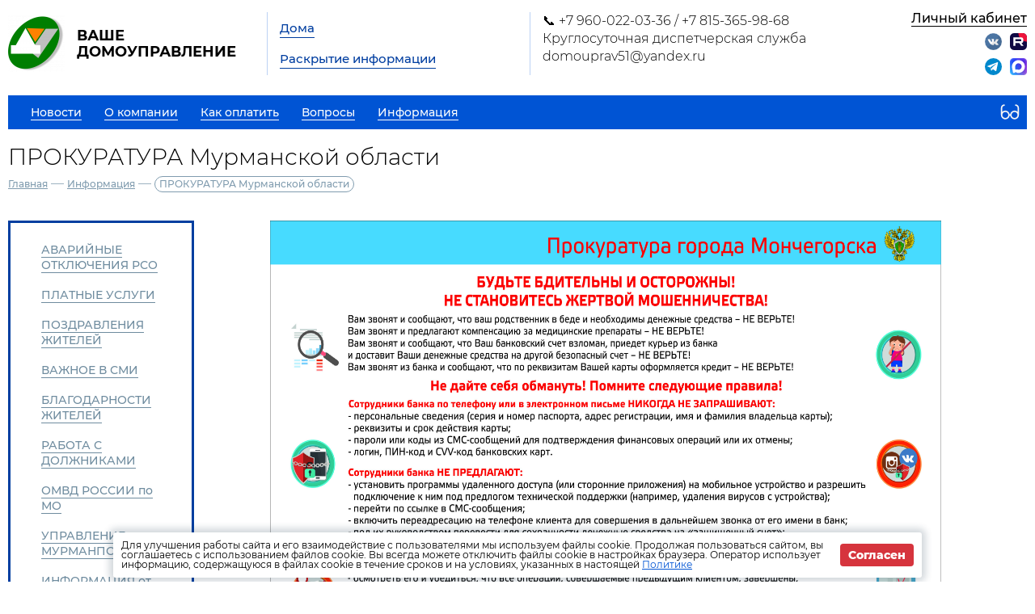

--- FILE ---
content_type: text/html; charset=UTF-8
request_url: https://du51.ru/content/21100
body_size: 4536
content:
<!DOCTYPE html>
<html lang="ru">
<head>
	<meta charset="UTF-8">
	<title>ПРОКУРАТУРА Мурманской области</title>
	<meta name="viewport" content="width=device-width,minimum-scale=1">
	
	<link
		rel="shortcut icon"
        href="/storage/company/832/site_favicon/b7d9q6wlv4RVrpDKwyWkF3V5vsH32shxWtBPYfgw.ico"
	>
	
	<link rel="stylesheet" href="https://du51.ru/designs/1/css/reset.css">
	<link rel="stylesheet" href="https://du51.ru/designs/1/css/pushy.css">
	<link rel="stylesheet" href="https://du51.ru/designs/1/css/swiper.min.css">
	<link rel="stylesheet" href="https://du51.ru/designs/1/css/jquery.mCustomScrollbar.min.css">
	<link rel="stylesheet" href="https://du51.ru/designs/1/css/jquery.fancybox.min.css">
	<link rel="stylesheet" href="https://du51.ru/designs/1/css/blue_color.css">
	
	<link href="https://cdnjs.cloudflare.com/ajax/libs/select2/4.0.6-rc.0/css/select2.min.css" rel="stylesheet"/>
	
			<script src="https://du51.ru/designs/1/js/jquery-3.2.1.min.js"></script>
	<script src="https://du51.ru/designs/1/js/jquery-migrate-3.0.0.min.js"></script>
					<link rel="stylesheet" href="https://du51.ru/designs/common/cookies_approval/style.css?v=1.0.1">
		
	<!-- Yandex.Metrika counter -->
<script type="text/javascript">
    (function(m,e,t,r,i,k,a){
        m[i]=m[i]||function(){(m[i].a=m[i].a||[]).push(arguments)};
        m[i].l=1*new Date();
        for (var j = 0; j < document.scripts.length; j++) {if (document.scripts[j].src === r) { return; }}
        k=e.createElement(t),a=e.getElementsByTagName(t)[0],k.async=1,k.src=r,a.parentNode.insertBefore(k,a)
    })(window, document,'script','https://mc.yandex.ru/metrika/tag.js', 'ym');

    ym(50617522, 'init', {webvisor:true, clickmap:true, accurateTrackBounce:true, trackLinks:true});
</script>
<noscript><div><img src="https://mc.yandex.ru/watch/50617522" style="position:absolute; left:-9999px;" alt="" /></div></noscript>
<!-- /Yandex.Metrika counter -->
</head>
<body>
<header>
	<div class="header-top flex">
		<div class="flex nowrap">
			<div class="logo flex">
				<a href="/"></a>
				<div class="flex valign nowrap">
					<span class="flex center">
						<img src="/thumbs/832/2e4wfYvU2zhpqcDcySvNfGl7Je8SLUdZKXija8nL_70_70_.png"
						     alt="ВАШЕ ДОМОУПРАВЛЕНИЕ">
					</span>
					<div class="logo-text">ВАШЕ ДОМОУПРАВЛЕНИЕ</div>
				</div>
			</div>
			<div class="header-top__center flex">
				<nav class="header-top__nav">
					<a href="https://du51.ru/gis/houses">Дома</a>
					<a href="https://du51.ru/gis/info">Раскрытие информации</a>
				</nav>
			</div>
		</div>
		<div class="contacts flex nowrap">
	<div class="contacts__phone">
					<a
				href="tel:+79600220336+78153659868"
			>
				📞 +7 960-022-03-36  /  +7 815-365-98-68  
			</a>
					<a
				href="tel:"
			>
				Круглосуточная диспетчерская служба
			</a>
					<a
				href="mailto:domouprav51@yandex.ru"
			>
				domouprav51@yandex.ru
			</a>
			</div>
	
	<div class="contacts__signature">
			</div>
</div>		<div class="profile">
			<div class="profile__url">
									<a href="https://du51.ru/lk" class="cabinet-link">Личный кабинет</a>
							</div>
			<div class="profile__social_network">
				<div class="flex valign">
											<a href="https://vk.com/club181744770">
							<img src="https://du51.ru/img/social/vk.svg" alt="vkontakte">
						</a>
																										<a href="https://rutube.ru/channel/67499309/">
							<img src="https://du51.ru/img/social/rutube.svg" alt="rutube">
						</a>
														</div>
					<div class="flex valign">
																									<a href="tg://resolve?domain=vashedu">
								<img src="https://du51.ru/img/messager/telegram.svg" alt="telegram">
							</a>
																			<a href="https://web.max.ru/-68368327598216">
								<img src="https://du51.ru/img/messager/max.svg" alt="max">
							</a>
											</div>
			</div>
		</div>
	</div>
	<div class="header-bottom flex nowrap">
		<button class="menu-btn">
			<span></span>
			<span></span>
			<span></span>
		</button>
					<a class="visible-xs header-bottom__phone" href="tel:+79600220336+78153659868">
				📞 +7 960-022-03-36  /  +7 815-365-98-68  
			</a>
				<div class="flex valign header-bottom__block">
			<div class="flex">
				<ul class="header-bottom__nav flex">
					<li class="submenu">
						<strong><span>Новости</span></strong>
						<ul class="submenu__nav">
														<li>
								<a href="https://du51.ru/news/company">
									<span>Новости компании</span>
								</a>
							</li>
						</ul>
					</li>
					<li class="submenu">
						<strong><span>О компании</span></strong>
						<ul class="submenu__nav">
							<li>
								<a href="https://du51.ru/about">
									<span>О нас</span>
								</a>
							</li>
							<li>
								<a href="https://du51.ru/about/vacancies">
									<span>Вакансии</span>
								</a>
							</li>
							<li>
								<a href="https://du51.ru/about/phones">
									<span>Важные телефоны</span>
								</a>
							</li>
							<li>
								<a href="https://du51.ru/about/docs">
									<span>Документы</span>
								</a>
							</li>
							<li>
								<a href="https://du51.ru/about/gallery">
									<span>Фотогалерея</span>
								</a>
							</li>
							<li>
								<a href="https://du51.ru/about/video">
									<span>Видеогалерея</span>
								</a>
							</li>
						</ul>
					</li>
					<li>
						<a href="https://du51.ru/pay">
							<span>Как оплатить</span>
						</a>
					</li>
					<li>
						<a href="https://du51.ru/faq">
							<span>Вопросы</span>
						</a>
					</li>
											<li class="submenu">
							<strong><span>Информация</span></strong>
							<ul class="submenu__nav" style="max-width:300px;">
																	<li>
										<a href="https://du51.ru/content/5843">
											<span>АВАРИЙНЫЕ ОТКЛЮЧЕНИЯ РСО</span>
										</a>
									</li>
																	<li>
										<a href="https://du51.ru/content/34190">
											<span>ПЛАТНЫЕ УСЛУГИ</span>
										</a>
									</li>
																	<li>
										<a href="https://du51.ru/content/44023">
											<span>ПОЗДРАВЛЕНИЯ ЖИТЕЛЕЙ</span>
										</a>
									</li>
																	<li>
										<a href="https://du51.ru/content/5257">
											<span>ВАЖНОЕ В СМИ</span>
										</a>
									</li>
																	<li>
										<a href="https://du51.ru/content/28194">
											<span>БЛАГОДАРНОСТИ ЖИТЕЛЕЙ</span>
										</a>
									</li>
																	<li>
										<a href="https://du51.ru/content/30881">
											<span>РАБОТА С ДОЛЖНИКАМИ</span>
										</a>
									</li>
																	<li>
										<a href="https://du51.ru/content/8119">
											<span>ОМВД РОССИИ по МО</span>
										</a>
									</li>
																	<li>
										<a href="https://du51.ru/content/16403">
											<span>УПРАВЛЕНИЕ МУРМАНПОТРЕБНАДЗОРА</span>
										</a>
									</li>
																	<li>
										<a href="https://du51.ru/content/35536">
											<span>ИНФОРМАЦИЯ от АДМИНИСТРАЦИИ ГОРОДА</span>
										</a>
									</li>
																	<li>
										<a href="https://du51.ru/content/8627">
											<span>МКУ &quot;УПРАВЛЕНИЕ ГО и ЧС&quot;</span>
										</a>
									</li>
																	<li>
										<a href="https://du51.ru/content/9558">
											<span>ОВО по г.МОНЧЕГОРСКУ</span>
										</a>
									</li>
																	<li>
										<a href="https://du51.ru/content/45911">
											<span>ОТОПИТЕЛЬНЫЙ ПЕРИОД</span>
										</a>
									</li>
																	<li>
										<a href="https://du51.ru/content/21100">
											<span>ПРОКУРАТУРА Мурманской области</span>
										</a>
									</li>
																	<li>
										<a href="https://du51.ru/content/12078">
											<span>ТЕХНИКА БЕЗОПАСНОСТИ</span>
										</a>
									</li>
																	<li>
										<a href="https://du51.ru/content/20469">
											<span>ПРАВИТЕЛЬСТВО Мурманской области</span>
										</a>
									</li>
															</ul>
						</li>
									</ul>
			</div>
					</div>
		<button type="button" class="version"></button>
	</div>
	<div class="flex visible-xs additional-header-links nowrap justi">
							<a href="https://du51.ru/lk" class="cabinet-link">Личный кабинет</a>
			</div>
</header>
<div class="wrapper about-page">
	<main class="container">
			<h1 class="page-title">ПРОКУРАТУРА Мурманской области</h1>
	<div class="breadcrumbs">
	<a href="https://du51.ru">Главная</a> —
						<a href="https://du51.ru/content">
				Информация
			</a> —
						<a>ПРОКУРАТУРА Мурманской области</a>
	</div>
	<div class="tabs-container flex">
		<aside class="aside">
	<div class="empty"></div>
			<a href="https://du51.ru/content/5843"
		   class="
		   ">
			<span>АВАРИЙНЫЕ ОТКЛЮЧЕНИЯ РСО</span>
		</a>
			<a href="https://du51.ru/content/34190"
		   class="
		   ">
			<span>ПЛАТНЫЕ УСЛУГИ</span>
		</a>
			<a href="https://du51.ru/content/44023"
		   class="
		   ">
			<span>ПОЗДРАВЛЕНИЯ ЖИТЕЛЕЙ</span>
		</a>
			<a href="https://du51.ru/content/5257"
		   class="
		   ">
			<span>ВАЖНОЕ В СМИ</span>
		</a>
			<a href="https://du51.ru/content/28194"
		   class="
		   ">
			<span>БЛАГОДАРНОСТИ ЖИТЕЛЕЙ</span>
		</a>
			<a href="https://du51.ru/content/30881"
		   class="
		   ">
			<span>РАБОТА С ДОЛЖНИКАМИ</span>
		</a>
			<a href="https://du51.ru/content/8119"
		   class="
		   ">
			<span>ОМВД РОССИИ по МО</span>
		</a>
			<a href="https://du51.ru/content/16403"
		   class="
		   ">
			<span>УПРАВЛЕНИЕ МУРМАНПОТРЕБНАДЗОРА</span>
		</a>
			<a href="https://du51.ru/content/35536"
		   class="
		   ">
			<span>ИНФОРМАЦИЯ от АДМИНИСТРАЦИИ ГОРОДА</span>
		</a>
			<a href="https://du51.ru/content/8627"
		   class="
		   ">
			<span>МКУ &quot;УПРАВЛЕНИЕ ГО и ЧС&quot;</span>
		</a>
			<a href="https://du51.ru/content/9558"
		   class="
		   ">
			<span>ОВО по г.МОНЧЕГОРСКУ</span>
		</a>
			<a href="https://du51.ru/content/45911"
		   class="
		   ">
			<span>ОТОПИТЕЛЬНЫЙ ПЕРИОД</span>
		</a>
			<a href="https://du51.ru/content/21100"
		   class="active
		   ">
			<span>ПРОКУРАТУРА Мурманской области</span>
		</a>
			<a href="https://du51.ru/content/12078"
		   class="
		   ">
			<span>ТЕХНИКА БЕЗОПАСНОСТИ</span>
		</a>
			<a href="https://du51.ru/content/20469"
		   class="
		   last">
			<span>ПРАВИТЕЛЬСТВО Мурманской области</span>
		</a>
		<div class="empty"></div>
</aside>
		<div class="tabs-content">
			<div class="entry" style="margin-top: 0;">
								
				<h4 style="text-align: center;"><img style="float: left;" src="/laravel-filemanager/photos/832/баннер 3.jpg" alt="" width="903" height="638" /></h4>
			</div>
		</div>
	</div>
		<section class="lk-links">
	<div class="main-links flex">
					<div class="flex valign link envelope nowrap">
				<a href="http://kv.burmistr.ru/tickets/add" target="_blank"></a>
				<div>
					<div class="main-links__title">Оставить заявку</div>
				</div>
			</div>
							</div></section>
	</main>
</div>

<footer>
	<div class="footer-top flex valign">
		<div class="flex valign">
			<div class="logo flex">
				<a href="/"></a>
				<div class="flex valign nowrap">
					<span class="flex center">
						<img src="/thumbs/832/2e4wfYvU2zhpqcDcySvNfGl7Je8SLUdZKXija8nL_70_70_.png"
						     alt="ВАШЕ ДОМОУПРАВЛЕНИЕ">
					</span>
					<div class="logo-text">ВАШЕ ДОМОУПРАВЛЕНИЕ</div>
				</div>
			</div>
		</div>
		<ul class="footer-top__nav flex justi nowrap">
									<li class="link envelope">
						<a href="http://kv.burmistr.ru/tickets/add" target="_blank">Оставить заявку</a>
					</li>
														</ul>
		<div class="burmistr-logo">
			<a href="//burmistr.ru" target="_blank">
				<img src="https://du51.ru/designs/1/img/red_burmistr_logo.png" alt="Бурмистр.Ру"/>
			</a>
		</div>
	</div>
	<div class="footer-bottom flex">
		<div class="copyright">
						<p>2026 &copy; ВАШЕ ДОМОУПРАВЛЕНИЕ</p>
			<a href="/storage/company/832/site_politic/Aj6MnEakoN0TUKp2kCr83YuhyqKTHoZfuBzlZ7V1.pdf"
					download="Политика ООО ДУ в отношении обработки персональных данных клиентов.pdf" >
				Политика конфиденциальности</a>
		</div>
		<div class="contacts flex nowrap">
	<div class="contacts__phone">
					<a
				href="tel:+79600220336+78153659868"
			>
				📞 +7 960-022-03-36  /  +7 815-365-98-68  
			</a>
					<a
				href="tel:"
			>
				Круглосуточная диспетчерская служба
			</a>
					<a
				href="mailto:domouprav51@yandex.ru"
			>
				domouprav51@yandex.ru
			</a>
			</div>
	
	<div class="contacts__signature">
			</div>
</div>		<div class="footer-bottom__menu">
			<ul>
								<li>
					<a href="https://du51.ru/news/company">
						<span>Новости компании</span>
					</a>
				</li>
				<li>
					<a href="https://du51.ru/pay">
						<span>Как оплатить</span>
					</a>
				</li>
			</ul>
			<ul>
				<li>
					<a href="https://du51.ru/gis/houses">
						<span>Дома</span>
					</a>
				</li>
				<li>
					<a href="https://du51.ru/gis/info">
						<span>Раскрытие информации</span>
					</a>
				</li>
				<li>
					<a href="https://du51.ru/faq">
						<span>Вопросы</span>
					</a>
				</li>
			</ul>
		</div>
		<div class="footer-bottom__social">
			<div class="flex center">
									<a href="https://vk.com/club181744770">
						<img src="https://du51.ru/img/social/vk.svg" alt="vkontakte">
					</a>
																					<a href="https://rutube.ru/channel/67499309/">
						<img src="https://du51.ru/img/social/rutube.svg" alt="rutube">
					</a>
											</div>
					</div>
	</div>
</footer>

<iframe id="post_form" name="post_form"></iframe>

<div class="pushy pushy-right">
	<ul>
		<li class="pushy-link link-lg">
			<a href="https://du51.ru/gis/houses">
				<span>Дома</span>
			</a>
		</li>
		<li class="pushy-link link-lg">
			<a href="https://du51.ru/gis/info">
				<span>Раскрытие информации</span>
			</a>
		</li>
		<li class="spacer"></li>
				<li class="pushy-link">
			<a href="https://du51.ru/news/company">
				<span>Новости компании</span>
			</a>
		</li>
		<li class="pushy-submenu">
			<button><span>О компании</span></button>
			<ul>
				<li class="pushy-link">
					<a href="https://du51.ru/about">
						<span>О нас</span>
					</a>
				</li>
				<li class="pushy-link">
					<a href="https://du51.ru/about/vacancies">
						<span>Вакансии</span>
					</a>
				</li>
				<li class="pushy-link">
					<a href="https://du51.ru/about/phones">
						<span>Важные телефоны</span>
					</a>
				</li>
				<li class="pushy-link">
					<a href="https://du51.ru/about/docs">
						<span>Документы</span>
					</a>
				</li>
				<li class="pushy-link">
					<a href="https://du51.ru/about/gallery">
						<span>Фотогалерея</span>
					</a>
				</li>
				<li class="pushy-link">
					<a href="https://du51.ru/about/video">
						<span>Видеогалерея</span>
					</a>
				</li>
			</ul>
		</li>
		<li class="pushy-link">
			<a href="https://du51.ru/pay">
				<span>Как оплатить</span>
			</a>
		</li>
		<li class="pushy-link">
			<a href="https://du51.ru/faq">
				<span>Вопросы</span>
			</a>
		</li>
					<li class="pushy-submenu">
				<button><span>Информация</span></button>
				<ul>
											<li class="pushy-link">
							<a href="https://du51.ru/content/5843">
								<span>АВАРИЙНЫЕ ОТКЛЮЧЕНИЯ РСО</span>
							</a>
						</li>
											<li class="pushy-link">
							<a href="https://du51.ru/content/34190">
								<span>ПЛАТНЫЕ УСЛУГИ</span>
							</a>
						</li>
											<li class="pushy-link">
							<a href="https://du51.ru/content/44023">
								<span>ПОЗДРАВЛЕНИЯ ЖИТЕЛЕЙ</span>
							</a>
						</li>
											<li class="pushy-link">
							<a href="https://du51.ru/content/5257">
								<span>ВАЖНОЕ В СМИ</span>
							</a>
						</li>
											<li class="pushy-link">
							<a href="https://du51.ru/content/28194">
								<span>БЛАГОДАРНОСТИ ЖИТЕЛЕЙ</span>
							</a>
						</li>
											<li class="pushy-link">
							<a href="https://du51.ru/content/30881">
								<span>РАБОТА С ДОЛЖНИКАМИ</span>
							</a>
						</li>
											<li class="pushy-link">
							<a href="https://du51.ru/content/8119">
								<span>ОМВД РОССИИ по МО</span>
							</a>
						</li>
											<li class="pushy-link">
							<a href="https://du51.ru/content/16403">
								<span>УПРАВЛЕНИЕ МУРМАНПОТРЕБНАДЗОРА</span>
							</a>
						</li>
											<li class="pushy-link">
							<a href="https://du51.ru/content/35536">
								<span>ИНФОРМАЦИЯ от АДМИНИСТРАЦИИ ГОРОДА</span>
							</a>
						</li>
											<li class="pushy-link">
							<a href="https://du51.ru/content/8627">
								<span>МКУ &quot;УПРАВЛЕНИЕ ГО и ЧС&quot;</span>
							</a>
						</li>
											<li class="pushy-link">
							<a href="https://du51.ru/content/9558">
								<span>ОВО по г.МОНЧЕГОРСКУ</span>
							</a>
						</li>
											<li class="pushy-link">
							<a href="https://du51.ru/content/45911">
								<span>ОТОПИТЕЛЬНЫЙ ПЕРИОД</span>
							</a>
						</li>
											<li class="pushy-link">
							<a href="https://du51.ru/content/21100">
								<span>ПРОКУРАТУРА Мурманской области</span>
							</a>
						</li>
											<li class="pushy-link">
							<a href="https://du51.ru/content/12078">
								<span>ТЕХНИКА БЕЗОПАСНОСТИ</span>
							</a>
						</li>
											<li class="pushy-link">
							<a href="https://du51.ru/content/20469">
								<span>ПРАВИТЕЛЬСТВО Мурманской области</span>
							</a>
						</li>
									</ul>
			</li>
			</ul>
</div>
<div class="site-overlay"></div>


	<div class="cookies-approval">
		<div class="container">
			<div class="content">
				<p>
					Для улучшения работы сайта и его взаимодействие с пользователями мы используем файлы cookie.
					Продолжая пользоваться сайтом, вы соглашаетесь с использованием файлов cookie.
					Вы всегда можете отключить файлы cookie в настройках браузера.
					Оператор использует информацию, содержащуюся в файлах cookie в течение сроков и на условиях,
					указанных в настоящей <a
							href="/storage/company/832/site_politic/Aj6MnEakoN0TUKp2kCr83YuhyqKTHoZfuBzlZ7V1.pdf"
							download="Политика ООО ДУ в отношении обработки персональных данных клиентов.pdf">Политике</a>
				</p>
				<button type="button">Согласен</button>
			</div>
		</div>
	</div>

<script type="text/javascript" src="https://du51.ru/designs/1/js/jquery.inputmask.js"></script>
<script type="text/javascript" src="https://du51.ru/designs/1/js/pushy.min.js"></script>
<script type="text/javascript" src="https://du51.ru/designs/1/js/jquery.dotdotdot.min.js"></script>
<script type="text/javascript" src="https://du51.ru/designs/1/js/fancybox/jquery.fancybox.min.js"></script>
<script type="text/javascript" src="https://du51.ru/designs/1/js/swiper.min.js"></script>
<script type="text/javascript" src="https://du51.ru/designs/1/js/jquery.mCustomScrollbar.concat.min.js"></script>
<script src="https://cdnjs.cloudflare.com/ajax/libs/select2/4.0.6-rc.0/js/select2.min.js"></script>
<script type="text/javascript" src="https://du51.ru/designs/1/js/jquery.validate.min.js"></script>
<script type="text/javascript" src="https://du51.ru/designs/1/js/valid_scripts.js"></script>
<script src="https://du51.ru/designs/1/js/scripts.js?v=1.0.1"></script>
	<script type="text/javascript" src="https://du51.ru/designs/common/cookies_approval/script.js"></script>
	<!-- Yandex.Metrika counter -->
<script type="text/javascript">
    (function(m,e,t,r,i,k,a){
        m[i]=m[i]||function(){(m[i].a=m[i].a||[]).push(arguments)};
        m[i].l=1*new Date();
        for (var j = 0; j < document.scripts.length; j++) {if (document.scripts[j].src === r) { return; }}
        k=e.createElement(t),a=e.getElementsByTagName(t)[0],k.async=1,k.src=r,a.parentNode.insertBefore(k,a)
    })(window, document,'script','https://mc.yandex.ru/metrika/tag.js', 'ym');

    ym(50617522, 'init', {webvisor:true, clickmap:true, accurateTrackBounce:true, trackLinks:true});
</script>
<noscript><div><img src="https://mc.yandex.ru/watch/50617522" style="position:absolute; left:-9999px;" alt="" /></div></noscript>
<!-- /Yandex.Metrika counter -->
</body>
</html>

--- FILE ---
content_type: image/svg+xml
request_url: https://du51.ru/designs/1/img/envelope/blue.svg
body_size: 1129
content:
<?xml version="1.0" encoding="utf-8"?>
<!-- Generator: Adobe Illustrator 17.1.0, SVG Export Plug-In . SVG Version: 6.00 Build 0)  -->
<!DOCTYPE svg PUBLIC "-//W3C//DTD SVG 1.1//EN" "http://www.w3.org/Graphics/SVG/1.1/DTD/svg11.dtd">
<svg version="1.1" id="Layer_1" xmlns="http://www.w3.org/2000/svg" xmlns:xlink="http://www.w3.org/1999/xlink" x="0px" y="0px"
	 viewBox="0 0 35 35" enable-background="new 0 0 35 35" xml:space="preserve" fill="#003ea0">
<g>
	<path d="M28.8,11.2V0H6.2v11L0,14.9V35h35V14.8L28.8,11.2z M12.8,23.9l-10.7,8V17.3L12.8,23.9z M17.5,22.9l13.4,10H4.1L17.5,22.9z
		 M22.2,23.9l10.7-6.6v14.6L22.2,23.9z M32,15.5l-3.1,1.9v-3.8L32,15.5z M26.8,2.1v16.6l-6.3,3.9l-3-2.2l-3,2.2l-6.3-3.9V2.1
		L26.8,2.1z M6.2,17.4l-3.2-2l3.2-2V17.4z"/>
	<path d="M22.6,15.4c0-1.8-1-3.4-2.4-4.4c0.5-0.6,0.9-1.4,0.9-2.3c0-2-1.6-3.6-3.6-3.6s-3.6,1.6-3.6,3.6c0,0.9,0.3,1.7,0.9,2.3
		c-1.4,0.9-2.4,2.5-2.4,4.4v1h10.3V15.4z M16,8.8c0-0.9,0.7-1.5,1.5-1.5c0.9,0,1.5,0.7,1.5,1.5s-0.7,1.5-1.5,1.5
		C16.6,10.3,16,9.6,16,8.8z M14.6,14.4c0.4-1.2,1.6-2.1,2.9-2.1s2.5,0.9,2.9,2.1H14.6z"/>
	<path d="M12.4,28.8h10.3v2.1H12.4V28.8z"/>
</g>
</svg>
